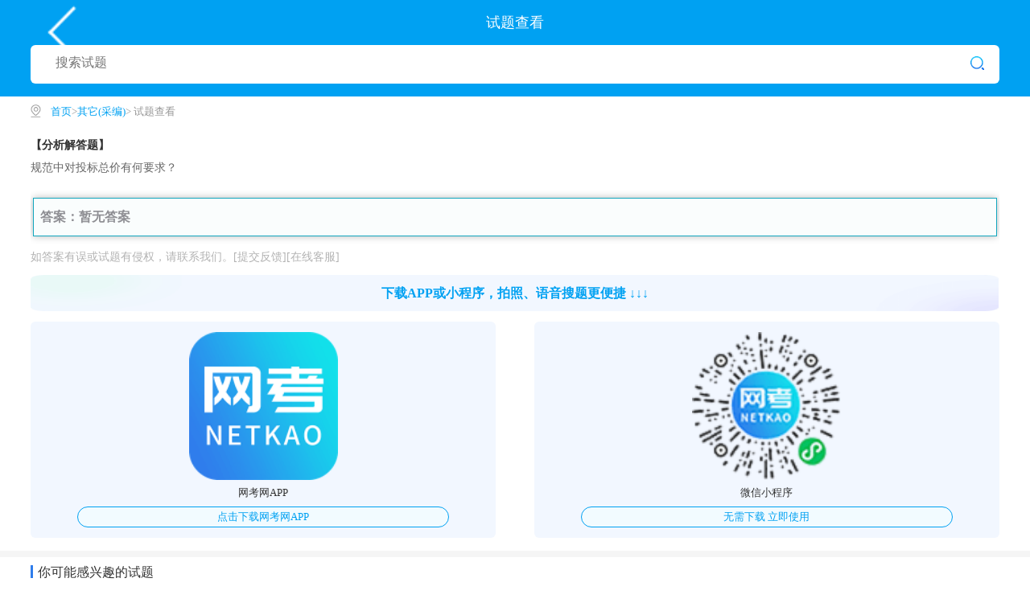

--- FILE ---
content_type: text/html
request_url: https://m.netkao.com/shiti/825375/58537554wi6h1mbe.html
body_size: 4578
content:
<!DOCTYPE html>
<html>
<head>
    <meta charset="utf-8" />
    <meta name="viewport" content="width=device-width,initial-scale=1,minimum-scale=1,maximum-scale=1,user-scalable=no" />
<script>
document.write('<script src="https://netkaopic.cnitpm.com/js/checkreferrer.js?web=m&v=' + new Date().toLocaleDateString() + '"><\/script>')
		</script> 
    <title>规范中对投标总价有何要求？_网考网(Netkao.com)</title>
    <meta name="keywords" content="试卷,试题解析,考试试题,考试资讯,模拟试题,在线习题练习" />
    <meta name="description" content="【解析】规范中对投标总价有何要求？" />
<link rel="canonical" href="https://www.netkao.com/shiti/825375/58537554wi6h1mbe.html" />
    <link href="https://netkaopic.cnitpm.com/m/css/mui.min.css" rel="stylesheet" />
    <link rel="stylesheet" type="text/css" href="https://netkaopic.cnitpm.com/m/css/mnetkao.css?time=20221108" /> 
</head>
<body style="background-color: #fff">
    <header class="zuotihead">
        <div class="headtop">
            <a href="javascript:history.go(-1)" class="headback"><img src="https://netkaopic.cnitpm.com/m/img/back_icon.png" /> </a>
            <span>试题查看</span>
        </div>
        <p class="searchp" style="margin: 0rem auto 1rem;"><input type="text" placeholder="搜索试题" id="searchinput" /> <span onclick="jump1();"><img src="https://netkaopic.cnitpm.com/m/img/search_icon.png" /></span></p>
    </header>
	<div class="check_title"><img src="https://netkaopic.cnitpm.com/m/img/checkLite_img01.png" ><a href="/">首页</a> > <a href="/qitacb/">其它(采编)</a> > 试题查看</div>
    <div class="width94">
        <div class="stseedec">
            <strong>【分析解答题】</strong><br />
            <h1 class="ask_title">规范中对投标总价有何要求？</h1>
        </div>
        <div class="seeanswbox">
			<input type="hidden" value="354" id="examid" />
            <input type="hidden" value="54wi6h1mbe" id="random" />
            <input type="hidden" value="585375" id="stid" />
			<div class="jiexibox" style="display: block;"><p> 答案：暂无答案 </p></div>  
            <div class="jiexibox">
                <p><img src="https://netkaopic.cnitpm.com/m/img/da_icon.png" />参考答案： </p>
                <p id="tanswer">正在加载...</p>
                <p><img src="https://netkaopic.cnitpm.com/m/img/jx_icon.png" style="top: 1px;" />答案解析</p>
                <p id="tanalytic">正在加载...</p>
            </div>
			<div id="ad1" class="addiv"></div>
            <div class="answsum">
				<p class="title2"><i></i>根据网考网移动考试中心的统计，该试题：</p><p><em>0%</em>的考友选择了A选项</p><p><em>0%</em>的考友选择了B选项</p><p><em>0%</em>的考友选择了C选项</p><p><em>0%</em>的考友选择了D选项</p> 
            </div>
			<div id="ad2" class="addiv"></div> 
        </div>
    </div>

    <div class="huinull"></div>

    <!-- 相关试题 -->
    <div class="width94" style="margin: .5rem auto;">
        <p class="title2"><i></i>你可能感兴趣的试题</p>
        <div class="xgshiti">
			 
        </div>
    </div>
	<div id="ad3"></div>
	<script src="https://netkaopic.cnitpm.com/m/js/jquery2.1.0.min.js" type="text/javascript" charset="utf-8"></script>
	<script src="https://netkaopic.cnitpm.com/m/js/pay.js" type="text/javascript" charset="utf-8"></script>
    <script src="https://netkaopic.cnitpm.com/m/js/Publicmethod.js?v=20230612" type="text/javascript"></script>
    <script src="https://netkaopic.cnitpm.com/m/js/mui.min.js"></script>
    <script type="text/javascript">
        topad();
		adhtml('qitacb');//调用广告
        mui.init();
        mui('.mui-scroll-wrapper').scroll({
            indicators: false, //是否显示滚动条 默认为true
            deceleration: 0.003, //阻尼系数,系数越小滑动越灵敏 默认0.0006
            bounce: true //是否启用回弹 默认true
        });
        //搜索
        function jump1() {
            var search_content = $('#searchinput').val();
            if (search_content == "") {
                mui.toast("请输入要查询的信息!");
            } else { 
                setHistory(search_content);
				$('#searchinput').val("");
                window.location.href = "https://m.netkao.com/search.aspx?keyword=" + escape(search_content) + "&allexam=0";
            }
        }
    </script>

  <span style="display:none;">
		<script language="javascript" src="https://netkaopic.cnitpm.com/m/js/tongji.js"></script>
	</span>

</body> 
</html>


--- FILE ---
content_type: text/css
request_url: https://netkaopic.cnitpm.com/m/css/mnetkao.css?time=20221108
body_size: 44426
content:
@charset "utf-8";
html,body{width: 100%;height: 100%;-webkit-user-select: none;}
body{font-family: 'Helvetica Neue', Helvetica, sans-serif;font-size: 0.8rem;line-height: 1rem;color: #000;-webkit-overflow-scrolling: touch;}
a,button,input,select,textarea{-webkit-tap-highlight-color: rgba(0, 0, 0, 0);}
a,u{text-decoration: none;}
*{-webkit-box-sizing: border-box;-moz-box-sizing: border-box;box-sizing: border-box;-webkit-touch-callout: none;outline: 0;-webkit-tap-highlight-color: transparent;}
html,body,div,span,h1,h2,h3,h4,h5,h6,p,a,em,img,q,s,b,i,u,dl,dt,dd,ol,ul,li,form,label,table,tbody,tfoot,thead,tr,th,td,canvas,footer,header,nav,output,section,summary,time,mark,audio,video,button{margin: 0;padding: 0;border: 0;vertical-align: baseline;font: inherit;font-size: 100%;}
ol,ul{list-style: none;}
textarea,input{padding-top: 0.1rem;height: 1.7rem;vertical-align: middle;font-size: 0.7rem;line-height: 0.8rem;border: 0;}
button,input,select,textarea {margin: 0;font-size: 100%;font-family: inherit;outline-offset: 0;outline-style: none;background-image: none;}
textarea,[type="text"],input[type="password"],input[type="number"],input[type="email"],input[type="tel"] {margin: 0;padding: 0;-webkit-user-select: text;}
/* 常用样式 */
.width94{width: 94%;margin: 0 auto;overflow: hidden;}
.width100{width: 100%;margin: 0 auto;overflow: hidden;position: relative;}
.clearf{clear: both;}
.fll{float: left;}
.flr{float: right;}
.lannull{width: 100%;overflow: hidden;background: #F2F6FF;height: .5rem;}
.huinull{width: 100%;overflow: hidden;background: #F5F5F5;height: .5rem;}
.imgxz180{transform: rotate(180deg);}
.huisebg,.huisebg1{position: fixed;left: 0px;right: 0px;top: 0px;height: 100%;opacity: 0.5;background: rgb(0, 0, 0);z-index: 99;display: none;}
/* 头部样式 （带返回上一页功能） */
.headdemo{width: 100%;text-align: center;height: 3.5rem;line-height: 3.5rem;background: #00A1F2;font-size: 1.1rem;color: #fff;position: relative;overflow: hidden;}
.headtop{width: 94%;margin: 0 auto;color: #FFFFFF;overflow: hidden;text-align: center;font-size: 1.1rem;display: block;height: 3.5rem;line-height: 3.5rem;}
.headdemo a:first-child,.headback{display: inline-block !important;overflow: hidden;text-align: center !important;position: absolute;left: 0;width: 12%;line-height: 3rem;margin: 0 auto !important;}
.headdemo a:first-child img,.headback img{width: 25% !important;position: relative !important;top: 7px !important;margin-left: 0rem !important;}
/* 底部导航按钮 */
.footnull{width: 100%;overflow: hidden;margin: 0 auto;height: 80px;}
.footbtndiv{position: fixed;bottom: 0;overflow: hidden;box-shadow: 0px 2px 7px 2px rgba(0, 0, 0, 0.1);width: 100%;text-align: center;padding-top: .5rem;padding-bottom: .5rem;background: #FFFFFF;}
.footbtndiv div{width: 90%;margin: 0 auto;overflow: hidden;}
.footbtndiv div a{display: inline-block;float: left;width: 17.5%;margin-right: 10%;text-align: center;overflow: hidden;color: #999999;font-size: .85rem;}
.footbtndiv div a p:first-child{height: 29px;}
.footbtndiv div a p img{width: 40%;}
.footbtndiv div a:last-child{margin-right: 0%;}
.footbtndiv div a .active{color: #307DEC;}
/* 标题样式 （带蓝色竖条） */
.title1{width: 94%;margin: 1rem auto 0;overflow: hidden;font-size: 1.1rem;color: #333333;font-weight: bold;}
.title1 i{display: inline-block;width: 3px;height: 18px;background: #2F7DEB;overflow: hidden;position: relative;top: 3px;margin-right: 6px;}
.title2{width: 100%;font-size: 1rem;color: #333333;overflow: hidden;margin: 0 auto .3rem;}
.title2 i{display: inline-block;width: 3px;height: 16px;background: #2F7DEB;overflow: hidden;position: relative;top: 2px;margin-right: 6px;}
/* 首页搜题页面 */
.indexhead{width: 100%;margin: 0 auto;background: url(../img/index_headbg.png) no-repeat;background-position: center top;background-size: cover;overflow: hidden;}
.indexhead h1{width: 94%;margin: 1.5rem auto 0px;color: #FFFFFF;overflow: hidden;text-align: center;font-size: 1.8rem;font-weight: 600;}
.searchp{width: 94%;margin: 1.5rem auto 1.8rem;background: #fff;overflow: hidden;border-radius: 6px;height: 3rem;line-height: 3rem;}
.searchp span{display: inline-block;float: right;margin-right: 1rem;overflow: hidden;text-align: center;height: 100%;}
.searchp span img{width: 76%;position: relative;top: 2px;}
.searchp input{display: inline-block;height: 100%;margin-left: 1rem;border: none;outline: none;position: relative;top: -2px;width: 80%;}
.indextype{margin: 1.5rem auto 0px !important;}
.indextype h2{font-size: 1.2rem;color: #333333;font-weight: bold;}
.searched,.hottest{width: 97%;overflow: hidden;}
.searched a {display: inline-block;margin-left: 3%;overflow: hidden;color: #666666;background: #F2F2F2;padding: .35rem 1rem .37rem 1rem;border-radius: 1rem;margin-top: .8rem;max-width: 97%;text-overflow: ellipsis;white-space: nowrap;}
.hottest a{display: inline-block;margin-left: 3%;overflow: hidden;color: #666666;border: 1px solid #FFB57F;padding: .26rem .94rem .3rem .94rem;border-radius: 1rem;margin-top: .8rem;}
/* 做题页面 */
.zuotihead .right_icon{display: inline-block;width: 2rem;height: 2rem;overflow: hidden;position: absolute;right: .8rem;background: url(../img/kefu_user.png)no-repeat;background-size: 66px;background-position: -36px 4px;}
.zuotihead .right_icon.right{right: 3.4rem;background-position: 7px 4px !important;}
.ztdecbox{width: 94%;margin: 0 auto -55px;background: #FFF;overflow: hidden;border-radius: 6px;position: relative;top: -75px;z-index:999;}
.ztdecbox .tlzqldk{width: 90%;margin: 20px auto;overflow: hidden;border-bottom: 1px solid #F5F5F5;padding-bottom: 14px;}
.ztdecbox .tlzqldk div{float: left;width: 33.33%;overflow: hidden;text-align: center;color: #999999;font-size: 0.7rem;line-height: 20px;}
.ztdecbox .tlzqldk div p i{color: #4D4D4D;font-size: 1.2rem;font-weight: bold;}
.ztdecbox .lxtype{width: 90%;margin: 0 auto;overflow: hidden;}
.ztdecbox .lxtype a{display: inline-block;float: left;overflow: hidden;text-align: center;width: 25%;line-height: 38px;}
.ztdecbox .lxtype a span:first-child{height: 40px;}
.ztdecbox .lxtype a span:first-child img{width: 40px; height: 100%;}
.ztdecbox .lxtype a:nth-child(2) span:first-child img,.ztdecbox .lxtype a:nth-child(3) span:first-child img{width: 35px;}
.ztdecbox .lxtype a span{display: block;overflow: hidden;text-align: center;color: #333333;font-size: .85rem;}
.ztselectkm{width: 94%;margin: 0 auto;overflow: hidden;}
.ztselectkm p{width: 100%;overflow: hidden;font-size: 1rem;color: #333;font-weight: bold;}
.ztselectkm .zttypeul{width: 100%;overflow: hidden; margin: 12px auto 0;display:none}
.ztselectkm .kemu .zttypeul:nth-child(1){border-bottom: .1rem solid #CCCCCC;display:block !important;} 
.ztselectkm .zttypeul li{float: left;overflow: hidden;width: 29.5%;margin-right: 5%;text-align: center;height: 35px;line-height: 35px;font-size: .85rem;border-radius: 6px;border: 1px solid #D9D9D9;text-overflow: ellipsis;white-space: nowrap;margin-bottom: 15px;padding-left: 4px;padding-right: 4px;background: #FFF;}
.ztselectkm .zttypeul li:nth-child(3n){margin-right: 0;}
.ztselectkm .zttypeul .lisel{color: #FFF;background: #F0AD4E !important;border: 1px solid #F0AD4E !important;}
.ztselectkm .tmdeclist{width: 100%;background: #FFF;border-radius: 6px;overflow: hidden;}
.ztselectkm .tmdeclist .zjlx{width: 94%;margin: 0 auto;display:none}
.ztselectkm .tmdeclist .zjlx:nth-child(1) {display:block;}
.zuotihead{width: 100%;margin: 0 auto;background: #00A1F2;overflow: hidden;}
.zuotihead a{margin: 1rem auto 0px;color: #FFFFFF;overflow: hidden;text-align: center;font-size: 1.2rem;display: block;}
.zuotihead a img{width: 3%;position: relative;top: -3px;margin-left: .3rem;}
.zuotihead .searchp{margin: 1rem auto 1rem;}
.zttypediv{width: 90%;margin: 1rem auto;overflow: hidden;}
.zttypediv a{width: 28%;display: inline-block;float: left;text-align: center;overflow: hidden;color: #333333;font-size: .9rem;margin-right: 8%;line-height: 20px;}
.zttypediv a:last-child{margin-right: 0%;}
.zttypediv a img{width: 60%;}
.zttypediv a span{display: block;text-align: center;}
.ztadbox{width: 94%;margin: 0 auto;text-align: center;display: block;overflow: hidden;border-radius: 4px;}
.ztadbox img{width: 100%;}
/* 考试试题 */
.ksstdiv{width: 94%;margin: 0.5rem auto;background: #FFFFFF;border-radius: 5px;font-size: .85rem;}
.ksstlist a{display: block;width: 96%;margin: 0 auto;border-bottom: 1px solid #F2F2F2;color: #4D4D4D;height: 45px;line-height: 45px;overflow: hidden;text-overflow: ellipsis;white-space: nowrap;font-size: .9rem;}
.morea{width: 100%;padding: 1rem 0rem;text-align: center;overflow: hidden;}
.morea a{display: block;margin: 0 auto;text-align: center;border: 1px solid #00A1F2;color: #00A1F2;height: 34px;line-height: 34px;font-size: .9rem;border-radius: 5px;overflow: hidden;width: 30%;}
/* 发现页面 */
.find_head{width: 100%;text-align: center;height: 3.5rem;line-height: 3.5rem;background: #00A1F2;font-size: 1.2rem;color: #fff;overflow: hidden;position: sticky;top: 0;}
.find-box{width: 94%;overflow: hidden;margin: 0 auto;}
.find-box a{width: 100%;text-align: center;display: block;margin-top: .8rem;overflow: hidden;}
.find-box a img{width: 100%;}
/* 我的页面 */
.myhead{width: 100%;margin: 0 auto;background: url(../img/myheadbg.png) no-repeat;background-position: center top;background-size: cover;overflow: hidden;text-align: center;color: #FFFFFF;}
.myhead .usertx{width: 100%;overflow: hidden;margin: 2rem auto .6rem;text-align: center;}
/* .myhead .usertx span{width: 75px;height: 75px;display: inline-block;overflow: hidden;border-radius: 50%;} */
.myhead .usertx span img {width: 100%;}
.myhead h3{font-size: 1.2rem;width: 100%;margin: 0 auto;overflow: hidden;}
.myhead p{font-size: .85rem;width: 100%;overflow: hidden;margin: .4rem auto 1.5rem;}
.mytypebox{width: 94%;margin: 1.2rem auto;overflow: hidden;}
.mytypebox a{display: inline-block;float: left;text-align: center;width: 16%;margin-right: 5%;overflow: hidden;}
.mytypebox a:last-child{margin-right: 0%;}
.mytypebox a img{width: 80%;}
.mytypebox a span{display: block;color: #00A1F2;font-size: .85rem;}
.mylist{width: 100%;margin: 0 auto;overflow: hidden;}
.mylist p{width: 94%;margin: 0.6rem auto .2rem;font-size: 1rem;overflow: hidden;color: #666666;}
.mylist div a{width: 94%;display: block;overflow: hidden;border-bottom: 1px solid #F2F6FF;margin: 0 auto;color: #666666;font-size: .9rem;height: 50px;line-height: 50px;}
.mylist div a img{position: relative;top: 7px;}
.mylist div a img:first-child{margin-right: 0.8rem;overflow: hidden;}
.mylist div a img:last-child{float: right;width: 2.5%;top: 16px;}
.mylist div a span{float: right;overflow: hidden;display: inline-block;position: relative;font-size: 12px;}
.mylist div a span em{color: #00A1F2;font-size: 20px;font-weight: bold;}
/* 试题分类页面 */
.sttypebox{width: 94%;margin: .8rem auto;overflow: hidden;}
.sttypebox .sttypeul{width: 100%;margin: 0 auto;overflow: hidden;}
.sttypebox .sttypeul li .typetitle{width: 100%;overflow: hidden;color: #333333;font-size: 1.1rem;margin: 0 auto .8rem;}
.sttypebox .sttypeul li .typetitle i{display: inline-block;width: 8%;}
.sttypebox .sttypeul li .typetitle .type_icon{width: 68%;margin-right: .8rem;position: relative;top: 1px;}
.sttypebox .sttypeul li .typetitle span{display: inline-block;float: right;font-size: .9rem;color: #999999;height: 100%;line-height: 25px;}
.sttypebox .sttypeul li .typetitle span img{width: 15%;margin-left: .2rem;position: relative;top: 2px;}
.sttypebox .sttypeul li .stfla{width: 100%;margin: 0 auto;overflow: hidden;}
.sttypebox .sttypeul li .stfla a{display: none;background: #FFFFFF;float: left;color: #666666;border-radius: 4px;height: 40px;line-height: 40px;width: 30%;margin-right: 5%;text-align: center;overflow: hidden;margin-bottom: 1rem;}
.sttypebox .sttypeul li .stfla a:nth-child(3n){margin-right: 0%;}
.sttypebox .sttypeul li .stfla a:nth-child(-n+6){display: inline-block !important;}
/* 试题查看页面 */
.stseedec{width: 100%;margin: .5rem auto;overflow: hidden;font-size: .9rem;line-height: 28px;color: #666666;}
.stseedec strong{color: #333333;}
.seeanswbox{width: 100%;margin: .5rem auto 1rem;overflow: hidden;}
.seeanwbtn{display: block;margin: 0 auto;width: 99%;text-align: center;background: #00A1F2;color: #fff;font-size: 1rem;height: 40px;line-height: 40px;border-radius: 40px;}
.seeanwbtn img{width: 4%;margin-left: .2rem;position: relative;top: 1px;}
.jiexibox{background: #FAFDFD;border: 1px solid #11A6BD;box-shadow: 0px 0px 9px 0px rgba(0, 0, 0, 0.27);width: 99.5%;margin: 1rem auto 1rem;overflow: hidden;padding: 0.5rem;font-size: .9rem;line-height: 30px;display: none;}
.jiexibox p:nth-child(odd){width: 100%;margin: 0 auto;font-weight: bold;font-size: 1rem;overflow: hidden;}
.aibcstblock{display:flex;}
    .aibcstblock input {
        width: 75%;
        font-weight: 500;
    }
    .aibcstbtn {
        width: 25%;
        text-align: center;
        background: #00A1F2;
        color: #fff;
        height: 40px;
        line-height: 40px;
    }
.jiexibox p:nth-child(odd) img{width: 4%;position: relative;top: 2px;margin-right: .3rem;}
.jiexibox p:nth-child(3){margin: .5rem auto 0;}
.answsum{width: 100%;margin: 1rem auto 0;overflow: hidden;font-size: .9rem;line-height: 28px;color: #666666;display:none;}
.answsum p em{color: #00A1F2;font-weight: 500;}
.xgshiti{width: 100%;margin: 0 auto;overflow: hidden;}
.xgshiti a{width: 100%;margin: 0 auto;color: #666666;border-bottom: 1px solid #E6E6E6;overflow: hidden;font-size: .9rem;line-height: 24px;padding: .5rem 0;text-overflow: ellipsis;display: -webkit-box;-webkit-box-orient: vertical;-webkit-line-clamp: 2;height: 62px;}
/* 试题详情页面 */
.sttypedecul,.sqdecbox{width: 94%;margin: .6rem auto;background: #fff;border-radius: 5px;overflow: hidden;}
.sqdecbox{padding: .5rem;font-size: .92rem;line-height: 24px;}
.sttypedecul li{width: 94%;margin: 0 auto;overflow: hidden;padding: .7rem 0;font-size: .95rem;border-bottom: 1px solid #F2F2F2;}
.stbtnbox{width: 94%;margin: 1.2rem auto;overflow: hidden;text-align: center;}
.stbtnbox a{display: inline-block;color: #FFFFFF;width: 30%;float: left;margin-right: 5%;overflow: hidden;border-radius: 5px;background: #00A1F2;height: 44px;line-height: 44px;font-size: .95rem;}
.stbtnbox a img{width: 16%;position: relative;top: 3px;margin-right: 0.3rem;}
.stbtnbox a:nth-child(2){background: #F94C4C;}
.stbtnbox a:last-child{margin-right: 0%;background: #32B16C;}
/* 在线支付页面 */
.zxpayhead{width: 100%;background: url(../img/zxpayheadbg.png)no-repeat;background-position: center top;background-size: cover;overflow: hidden;margin: 0 auto;color: #FFFFFF;padding-bottom: 1.5rem;}
.zxpayhead .zxpaytext{width: 100%;text-align: center;font-size: 1.2rem;overflow: hidden;margin: 0 auto;height: 3.5rem;line-height: 3.5rem;position: relative;}
.zxpayhead .zxpaytext a{display: inline-block;overflow: hidden;text-align: center;position: absolute;left: 0;width: 12%;line-height: 3.5rem;margin: 0 auto;}
.zxpayhead .zxpaytext a img{width: 28%;position: relative;top: 5px;margin-left: 0rem;}
.zxpayhead .zxpayhleft{float: left;overflow: hidden;width: 69%;margin-left: 3%;}
.zxpayhead .zxpayhleft p{width: 100%;overflow: hidden;margin: .5rem auto 1rem;font-size: 1.2rem;}
.zxpayhead .zxpayhleft p:first-child img{width: 88%;}
.zxpayhead .zxpayhleft p:last-child{padding-left: .5rem;}
.zxpayhead .zxpayhleft p:last-child em{color: #FAEB00;font-weight: bold;font-size: 1.3rem;}
.zxpayhead .zxpayhright{float: right;overflow: hidden;width: 25%;margin-right: 3%;}
.zxpayhead .zxpayhright p{font-size: .8rem;overflow: hidden;margin: 0 auto;width: 100%;text-align: center;line-height: 18px;}
.zxpaybox{width: 94%;margin: 0 auto;overflow: hidden;}
.zxpaybox .zxpaystb li{width: 100%;border: 1px solid #D9D9D9;border-radius: 6px;overflow: hidden;margin: 1rem auto;padding-top: .5rem;padding-bottom: .5rem;line-height: 24px;}
.zxpaybox .zxpaystb .lihov{border: 1px solid #FF6A00 !important;background: #FFF0E5 !important;}
.zxpaybox .zxpaystb li div:first-child{float: left;width: 57%;overflow: hidden;margin-left: 3%;font-size: 1rem;color: #333333;}
.zxpaybox .zxpaystb li div:last-child{width: 33%;margin-right: 3%;float: right;overflow: hidden;text-align: right;font-size: 1rem;color: #000000;}
.zxpaybox .zxpaystb li div:last-child p:first-child{color: #FF0000;font-weight: bold;}
.zxpaybox .zxpaystb li div:last-child p:last-child{text-decoration: line-through;}
.zxpaybox .zxpaystb li div p:last-child{color: #666666;font-size: .8rem;}
.zxpaybox .zxpayzztip{width: 100%;margin: 1rem auto;color: #ff0000;font-size: .8rem;overflow: hidden;margin-top: -0.5rem;margin-bottom: 0.5rem;line-height: 19px;}
.zxpaybox .paytypeul{width: 100%;margin: 1rem auto .5rem;overflow: hidden;}
.zxpaybox .paytypeul li{width: 47%;float: left;text-align: center;margin-right: 6%;overflow: hidden;border-radius: 4px;border: 1px solid #D9D9D9;height: 50px;line-height: 50px;}
.zxpaybox .paytypeul .seleli{border: 1px solid #FF6A00 !important;background: #FFF0E5 !important;}
.zxpaybox .paytypeul li:last-child{margin-right: 0%;}
.zxpaybox .paytypeul li:first-child img{width: 14%;margin-right: 5%;position: relative;top: 4px;}
.zxpaybox .paytypeul li:last-child img{width: 12%;margin-right: 5%;position: relative;top: 5px;}
.zxpaybox .payingbtn{width: 100%;background: #FF6A00;height: 44px;line-height: 44px;color: #fff;border-radius: 40px;margin: 1rem auto;overflow: hidden;}
.zxpaybox .djlxkf{width: 100%;height: 44px;line-height: 44px;border-radius: 40px;margin: 0 auto;overflow: hidden;border: 1px solid #FF6A00;color: #FF6A00;display: block;text-align: center;}
.yjpay{width: 100%;text-align: center;overflow: hidden;margin: 0.5rem auto;color: #666666;font-size: .9rem;}
.yjpay a{color: #FF6A00;display: inline-block;margin-left: .5rem;}
.paytkbox{width: 80%;background: #FFFFFF;position: fixed;top: 190px;margin-left: 10%;overflow: hidden;z-index: 100;text-align: left;border-radius: 4px;display: none;}
.paytkbox .paydecboz{width: 80%;margin: 0 auto;text-align: center;overflow: hidden;}
.paytkbox .paydecboz p:first-child{width: 100%;margin: 1rem auto;text-align: left;overflow: hidden;line-height: 24px;}
.paybtnbox{width: 100%;margin: 0 auto;text-align: center;overflow: hidden;}
.paybtnbox input{width: 50%;float: left;display: inline-block;background: #FFFFFF;color: #333333;font-size: .95rem;border-top: 1px solid #F2F2F2;height: 40px;}
.paybtnbox input:last-child{border-left: 1px solid #F2F2F2;color: #188EEE;}
.paysuccbox{width: 34%;background: #666;position: fixed;top: 250px;margin-left: 33%;overflow: hidden;z-index: 1001;text-align: center;border-radius: 4px;color: #fff;display: none;}
.paysuccbox p{width: 90%;font-size: .8rem;line-height: 22px;overflow: hidden;margin: 1rem auto;}
.paysuccbox a{width: 100%;display: inline-block;background: #FFFFFF;color: #333333;font-size: .85rem;border-top: 1px solid #F2F2F2;height: 36px;line-height: 36px;color: #188EEE;}
/* 支付成功页面 */
.paysucc{width: 100%;background: #00A1F2;text-align: center;overflow: hidden;color: #fff;margin: 0 auto;}
.paysucc>div{width: 80%;margin: 2rem auto;overflow: hidden;text-align: center;}
.paysucc>div span:first-child{width: 45%;float: left;display: inline-block;overflow: hidden;text-align: right;}
.paysucc>div span:last-child{display: inline-block;width: 50%;float: right;text-align: left;overflow: hidden;line-height: 30px;}
.paysucc>div span:last-child em{display: block;overflow: hidden;width: 100%;}
.paysucc>div span:last-child em:first-child{font-size: 1.5rem;margin-top: .4rem;}
.payzhpass{width: 100%;margin: 0 auto .5rem;background: #fff;overflow: hidden;padding: .5rem 0;}
.payzhpass li{width: 92%;margin: 0 auto;overflow: hidden;height: 35px;line-height: 35px;}
.payzhpass li span:first-child{width: 22%;float: left;display: inline-block;overflow: hidden;color: #999;font-size: .95rem;}
.payzhpass li span:last-child{width: 78%;float: left;overflow: hidden;text-overflow: ellipsis;white-space: nowrap;font-size: .95rem;color: #333333;}
.backindex{display: block;width: 90%;margin: 1rem auto .5rem;background: #00A1F2;color: #fff;text-align: center;overflow: hidden;height: 40px;line-height: 40px;border-radius: 40px;}
.paylxkf{width: 80%;margin: 0 auto;text-align: center;display: block;color: #999999;font-size: .9rem;overflow: hidden;}
/* 试题列表页面 */
.shitilist a{display: block;overflow: hidden;width: 96%;margin: 0 auto;border-bottom: 1px solid #F2F2F2;font-size: .9rem;padding: .5rem 0;}
.shitilist a .stdivleft{width: 75%;float: left;overflow: hidden;line-height: 26px;}
.shitilist a .stdivright{width: 20%;float: right;overflow: hidden;text-align: center;height: 30px;line-height: 30px;background: #188eee;color: #fff;border-radius: 4px;position: relative;top: 11px;}
.shitilist a .stdivleft p{width: 100%;margin: 0 auto;overflow: hidden;color: #333333;text-overflow: ellipsis;white-space: nowrap;}
.shitilist a .stdivleft p:last-child{display: block;overflow: hidden;font-size: .8rem;color: #999999;width: 100%;}
/* 登录弹框 */
.logintkbg {width: 100%;height: 100%;position: fixed;top: 0;left: 0;background: #000;opacity: 0.5;overflow: hidden;z-index: 9;}
.logintkbox {width: 90%;position: fixed;left: 5%;top: 200px;background: #FFF;border-radius: 6px;padding: 4px 0 12px;z-index: 10;}
.logintkbox .loginlogo{width: 94%;text-align: center;margin: 10px auto;overflow: hidden;color: #00A1F2;font-size: 1.2rem;position: relative;}
.loginlogo>p:first-child{color: #00A1F2;font-weight: bold;font-size: 1.3rem;}
.logintkbox .loginlogo .closelogin{position: absolute;right: 0;font-size: 2.4rem;color: #999999;top: -20px;}
.logintkbox .logindec{width: 90%;margin: 1.2rem auto 0;overflow: hidden;}
.logintkbox .logindec .logintype{width: 94%;margin: 8px auto 17px;text-align: center;overflow: hidden;}
.logintkbox .logindec .logintype li{width: 50%;float: left;text-align: center;overflow: hidden;border-bottom: 1px solid #D9D9D9;padding-bottom: 10px;}
.logintkbox .logindec .logintype .lisele{color: #00A1F2;border-bottom: 2px solid #00A1F2 !important;}
.logintkbox .logindec .logininput{width: 100%;margin: 0 auto;overflow: hidden;}
.logintkbox .logindec .logininput ul li{width: 100%;margin: 0 auto;overflow: hidden;}
.logintkbox .logindec .logininput ul li div{width: 94%;margin: 0 auto 15px;height: 2.5rem;line-height: 2.5rem;border-radius: 6px;overflow: hidden;background: #F9FAFE;border: 1px solid #C0C8CD;}
.logintkbox .logindec .logininput ul li div>span:first-child{display: inline-block;width: 10%;float: left;overflow: hidden;}
.logintkbox .logindec .logininput ul li div p>span:first-child{display: inline-block;width: 15.5%;float: left;overflow: hidden;}
.logintkbox .logindec .logininput ul li div>span:first-child img{width: 49%;position: relative;top: 3px;margin-left: 9px;margin-right: 10px;}
.logintkbox .logindec .logininput ul li:last-child div:first-child img{width: 44%;}
.logintkbox .logindec .logininput ul li:last-child div:nth-child(3) p span img{width: 49%;position: relative;top: -1px;margin-left: 9px;margin-right: 10px;}
.logintkbox .logindec .logininput ul li:last-child div:nth-child(2) span:nth-child(1) img { top: 1px;}
.logintkbox .logindec .logininput ul li div input{width: 80%;height: 100%;border: none;overflow: hidden;display: inline-block;background: #F9FAFE;font-size: .85rem;position: relative;top: -3px;padding:0;margin:0;}
.logintkbox .logindec .logininput ul li:nth-child(2) div:nth-child(2) input{width: 50%;}
.logintkbox .logindec .logininput ul li:nth-child(2) div:nth-child(3){background: #FFF;border: none;}
.logintkbox .logindec .logininput ul li:nth-child(2) div:nth-child(3) p{width: 65%;float: left;overflow: hidden;background: #F9FAFE;border: 1px solid #C0C8CD;height: 36px;line-height: 36px;margin-block-start: 0em;margin-block-end: 0em;border-radius: 6px;}
.logintkbox .logindec .logininput ul li:nth-child(2) div:nth-child(3) .hqyzm{width: 30% !important;float: right;border: 1px solid #00A1F2;color: #00A1F2;overflow: hidden;border-radius: 6px;height: 36px;line-height: 36px;padding: 0;position: relative;top: 0px;}
.logintkbox .logindec .logininput ul li div .yzmtp{display: inline-block;float: right;overflow: hidden;width: 34%;margin-right: 1%;height: 36px;text-align: center;position: relative;top: 1px;}
.logintkbox .logindec .logininput ul li .denglubtn{width: 94%;margin: 0 auto .8rem;box-shadow: 0px 2px 7px 0px rgba(68, 129, 254, 0.47);background: #00A1F2;border-radius: 2.8rem;height: 2.8rem;overflow: hidden;color: #FFF;text-align: center;display: block;font-size: 1.1rem;}
.logintkbox .logindec .logininput .regpassword{width: 94%;overflow: hidden;margin: 15px auto;font-size: .85rem;}
.logintkbox .logindec .logininput .regpassword a{float: right;display: inline-block;overflow: hidden;color: #00A1F2;}
.logintkbox .logindec .logininput .regpassword a:first-child{float: left;}
.appdowna{width: 100%;margin: 0 auto -4px;display: block;overflow: hidden;}
.appdowna img{width: 100%;}
/* 搜题次数 */
.stcshead{width: 100%;background: url(../img/stcsbg.png)no-repeat center top;overflow: hidden;margin: 0 auto;text-align: center;color: #FFF;position: relative;background-size: cover;}
.stcshead .headp{width: 100%;height: 3.5rem;line-height: 3.5rem;overflow: hidden;position: relative;font-size: 1.1rem;}
.stcshead .stcsdec{width: 100%;text-align: center;overflow: hidden;font-size: 1rem;margin: 20px auto;}
.stcshead .stcsdec p{width: 100%;margin: 0 auto;overflow: hidden;}
.stcshead .stcsdec p:first-child{font-size: 1.8rem;font-weight: bold;margin-bottom: 6px;}
.stcshead .gmcsbuy{width: 90px;height: 30px;line-height: 30px;overflow: hidden;display: inline-block;font-size: .9rem;border-radius: 38px;text-align: center;background: #6DC2FF;color: #FFF;position: absolute;right: -12px;top: 70px;}
.stcsuserdec{width: 94%;margin: 10px auto;overflow: hidden;}
.stcsuserdec>p{width: 100%;font-size: 1rem;overflow: hidden;}
.stcsuserdec>p em{width: 2px;height: 16px;background: #307DEC;display: inline-block;margin-right: 4px;position: relative;top: 2px;}
.stcsuserdec ul{width: 100%;margin: 6px auto;overflow: hidden;font-size: .95rem;}
.stcsuserdec ul li{width: 100%;overflow: hidden;margin: 0 auto;border-bottom: 1px solid #F2F6FF;margin-bottom: 6px;padding-bottom: 6px;}
.stcsuserdec ul li div:first-child{width: 70%;float: left;overflow: hidden;line-height: 26px;}
.stcsuserdec ul li div:first-child p:last-child{color: #999999;font-size: .8rem;}
.stcsuserdec ul li div:last-child{width: 25%;float: right;overflow: hidden;font-size: 1.2rem;line-height: 50px;text-align: right;}
/* 找回密码 */
.findmima{width: 100%;margin:3rem auto;overflow: hidden;}
.findmima ul{width: 94%;margin: 0 auto;border: 1px solid #999999;border-radius: 4px;overflow: hidden;}
.findmima ul li{width: 100%;margin: 8px auto;border-bottom: 1px solid #D9D9D9;height: 40px;line-height: 40px;}
.findmima ul li:last-child{border-bottom: none;margin: 8px auto 0;}
.findmima ul li>img:first-child{width: 6%;margin-left: 8px;margin-right: 6px;position: relative;}
.findmima ul li:first-child img:first-child{width: 5%;}
.findmima ul li input{height: 97%;line-height: 40px;position: relative;top: -8px;border: none;font-size: 0.7rem;}
.findmima ul li:first-child input,.findmima ul li:last-child input{width: 80%;}
.findmima ul li:nth-child(2) input,.findmima ul li:nth-child(3) input:nth-child(2){width: 50%;overflow: hidden;top: -6px;}
.findmima ul li:nth-child(3) input:last-child{width: 25%;float: right;margin-right: 5%;height: 30px;line-height: 26px;text-align: center;overflow: hidden;border-radius: 4px;color: #FFF;background: #188EEE;position: relative;top: 5px;font-size: .75rem;padding:0;}
.findmima ul li:nth-child(2) span{display: inline-block;float: right;width: 20%;margin-right: 5%;overflow: hidden;height: 30px;}
.findmima ul li:nth-child(2) span img{width: 100%;}
.findmima .denglubtn{width: 94%;margin: 20px auto;background: #00A1F2;border-radius: 40px;height: 40px;overflow: hidden;color: #FFF;text-align: center;display: block;}
.cut-page{width: 100%;margin: 1rem auto;padding: .5rem;font-size: .8rem;text-align: center;border-radius: 0.37rem;color: #808080;}
.cut-page a {display: inline-block;padding: .2rem .6rem;background-color: #00A0F1;color: #FFF !important;font-size: .8rem;margin: 0 .5rem;border-radius: 0.25rem;}
.cut-page i,.cut-page em{color: #1890FF;margin: 0 4px;display: inline-block;}
/* 搜题记录 */
.searchul{width: 100%;margin: 0 auto;overflow: hidden;}
.searchul li{width: 94%;margin: 10px auto;overflow: hidden;padding-bottom: 6px;border-bottom: 1px solid #E6E6E6;}
.searchul li p{width: 100%;margin: 0 auto;overflow: hidden;font-size: .85rem;color: #333333;line-height: 20px;}
.searchul li p:last-child{font-size: .7rem;color: #808080;margin-top: 2px;}
.pay_tip{width: 100%;position: fixed;top: 0;left: 0;right: 0;bottom: 0;display: none;z-index: 999;}
.pay_tip .close{position: fixed;width: 100%;height: 100%;background: #000;opacity: 0.6;top: 0;right: 0;bottom: 0;left: 0;z-index: 991;}
.pay_tip .ptipdec{position: fixed;width: 90%;transform: translate(-50%,-50%);top: 11%;left: 50%;z-index: 999;}
.pay_tip .ptipdec p:first-child{text-align: right;margin-bottom: 10px;}
.pay_tip .ptipdec p{width: 100%;overflow: hidden;font-size: .9rem;color: #fff;}
/* 帮助中心 */
.helpbox{width: 94%;margin: 15px auto;overflow: hidden;}
.helpbox .helpdec{width: 100%;margin: 0 auto;overflow: hidden;}
.helpbox .helpdec .helpwenti{width: 100%;margin-bottom: 25px;overflow: hidden;}
.helpbox .helpdec .helpwenti>span{display: inline-block;width: 30px;height: 30px;text-align: center;overflow: hidden;float: left;margin-right: 5px;border-radius: 50px;}
.helpbox .helpdec .helpwen span{float: right !important;margin-left: 5px;margin-right: 0 !important;}
.helpbox .helpdec .helpwenti>span img{width: 100%;}
.helpbox .helpdec .helpwenti>div{float: left;width: 88%;overflow: hidden;}
.helpbox .helpdec .helpwen>div{float: right !important;}
.helpbox .helpdec .helpwenti>div .wendec{width: 96%;margin: 0 auto;float: left;overflow: hidden;padding: 10px;background: #F5F5F5;border-radius: 6px;}
.helpbox .helpdec .helpwen .wendec{float: right !important;background: #1F8CF5 !important;color: #FFF;}
.helpbox .helpdec .helpwenti .wendec h3 {width: 100%;border-bottom: 1px solid #D9D9D9;color: #1F8CF5;font-size: 16px;overflow: hidden;padding-bottom: 8px;margin-bottom: 8px;}
.helpbox .helpdec .helpwenti .wendec .wentext a{display: block;font-size: 14px;color: #1F8CF5;line-height: 24px;}
.helpbox .helpdec .helpwenti .wendec .wentext img{width: 100%;}
.helpbox .helpdec .helpwenti .wendec p{font-size: 14px;width: 100%;overflow: hidden;line-height: 24px;}
.helpbox .helpdec .helpwenti .wendec .wentext p a{display: inline-block;}
.helpbox .helpdec .helpwenti>div em{width: 0;height: 0;border-top: 3px solid transparent;border-right: 6px solid #F5F5F5;border-bottom: 3px solid transparent;display: inline-block;float: left;position: relative;top: 13px;}
.helpbox .helpdec .helpwen>div em{float: right !important;border-left: 6px solid #1F8CF5;border-right: none !important;}
.helpbtn{background: #FFFFFF;box-shadow: 0px 0px 18px 2px rgba(0, 161, 242, 0.1);font-size: 16px;font-weight: bold;text-align: center;overflow: hidden;width: 100%;position: fixed;bottom: 0;height: 60px;line-height: 60px;}
.helpbtn a, .submit_refund p:last-child input{display: inline-block;margin-left: 10px;background: #00A1F2;border-radius: 4px;color: #FFF;font-size: 14px;height: 30px;line-height: 30px;width: 45px;padding-top: 0;}
.helpbtn input,.submit_refund input, .submit_refund textarea{display: inline-block;height: 30px;line-height: 30px;width: 296px;border: 1px solid #d0cece;border-radius: 4px 4px 4px 4px;outline: none;padding-left: 4px;}
.submit_refund input, .submit_refund textarea{width:190px;}
.submit_refund textarea{height:100px;}
.submit_refund p:first-child{margin: 10px 0;}
.submit_refund p:last-child input{margin: 10px 42px; }
@media screen and (max-width:320px){
	.helpbtn{font-size: 14px;}
	.helpbtn a{padding-left: 3px;padding-right: 3px;}
	.paytip_tk .tktit{margin: 2.2rem auto 0;}
	.paytip_tk .zhmm{margin: 1rem auto 0 !important;}
}
.answer_hidden{display:none;}
.spread_show{margin: 8px 0 0;padding-top: 8px;border-top:1px dashed #ebebeb;text-align:center;cursor:pointer;}
.spread_show span{padding-right:5px;color:#1F8CF5;}
.spread_show .cl_sign{display:inline-block;width: 16px;height: 9px;background:url(../img/arrow.png) no-repeat;}
.spread_up{display:none;margin: 8px 0 0;padding-top: 8px;border-top:1px dashed #ebebeb;text-align:center;cursor:pointer;}
.spread_up span{padding-right:5px;color:#1F8CF5;}
.spread_up .co_sign{display:inline-block;width: 16px;height: 9px;background:url(../img/arrow.png) no-repeat;transform: rotate(180deg);position: relative;top: -1px;}
/* 20210428  zuoti1 */
.stlist a{width: 96%;display: block;overflow: hidden;padding: 0.5rem 0;margin: 0 auto;color: #808080;font-size: .85rem;line-height: 24px;border-bottom: 1px solid #f2f2f2;}
.stlist a h1{width: 100%;font-size: 1rem;color: #333333;overflow: hidden;text-overflow: ellipsis;white-space: nowrap;font-weight: bold;margin-bottom: 4px;}
.stlist a p{width: 100%;overflow: hidden;display: -webkit-box;-webkit-box-orient: vertical;-webkit-line-clamp: 2;}
/* 支付成功提示 */
.paytipbg{max-width: 750px;margin: 0 auto;background: url(../img/paycg_bg.png)no-repeat top center #FFFFFF;background-size: 100%;}
.paytip_tk{width: 90%;margin: 0 auto;overflow: hidden;}
.paytip_tk .tktit{width: 100%;margin: 3.2rem auto 0;color: #fff;font-size: .9rem;text-align: center;}
.paytip_tk .tktit>span{width: 5.2rem;display: inline-block;overflow: hidden;height: 3.75rem;margin-right: .5rem;}
.paytip_tk .tktit>div{display: inline-block;overflow: hidden;max-width: 60%;position: relative;top: -.6rem;text-align: left;}
.paytip_tk .tktit>div p:first-child{font-size: 1.3rem;font-weight: bold;margin: 0 auto .2rem;}
.paytip_tk .tktit>div p{width: 100%;overflow: hidden;text-overflow: ellipsis;white-space: nowrap;}
.paytip_tk .zhmm{width: 90%;margin: 3rem auto 0;overflow: hidden;text-align: center;line-height: 2.4rem;}
.paytip_tk .zhmm p{width: 100%;color: #000;overflow: hidden;margin: 0 auto 1rem;}
.paytip_tk .zhmm p span{display: inline-block;width: 11rem;height: 2.44rem;background: #E5F3FF;border: 1px solid #7FC1FF;border-radius: 19px;line-height: 2.4rem;color: #FF0000;font-weight: bold;padding-left: 1rem;text-align: left;}
.paytip_tk .zytip{width: 90%;margin: 2.5rem auto 1.5rem;text-align: left;color: #FF6A00;font-size: .8rem;line-height: 20px;}
.tkbtn input{width: 90%;margin: 0 auto 1rem;height: 2.5rem;text-align: center;color: #fff;background: #00A1F2;border: 1px solid #00A1F2;border-radius: 3px;display: block;}
.tkbtn input:last-child{background: #fff;color: #00A1F2;}
@media screen and (max-width:375px){
	.paytip_tk .tktit{margin: 2.2rem auto 0;}
}
 .paysuccess .logintkbg {display: none}
.paysuccess .logintkbox {display: none} 

/* 20220324 修改 */


/* 20221101 修改 */
/* 新首页 */
.head_common{width: 100%;
    margin: 0 auto;
    background: url(../img/wk_pageimg01.png) no-repeat;
    background-position: center top;
    background-size: cover;
    overflow: hidden;}
.head_login{display: flex;justify-content: space-between;align-items: center;line-height: 3rem;padding: 0 3%;}
.head_login .head_leilf a{display: inline-block;font-size: 1rem;color: #fff;}
.head_login .head_leilf a img{display: inline-block;width: 1rem;height: 0.5rem;position: relative;right: -11.5%;;}
.head_login .head_logrf a{font-size: 1rem;color: #fff;}
.head_tops h3{width: 94%;margin: 0.8rem auto 0px;color: #FFFFFF;overflow: hidden;text-align: center;font-size: 1.8rem;font-weight: 500;}

.head_searchz{width: 94% !important;margin: 1.5rem auto 1.8rem !important;background: #fff;overflow: hidden;border-radius: 6px;height: 3rem;line-height: 3rem;}
.head_searchz span{display: inline-block;float: right;margin-right: 1rem;overflow: hidden;text-align: center;height: 100%;}
.head_searchz span img{width: 76%;position: relative;top: 3px;}
.head_searchz input{display: inline-block;height: 100%;margin-left: 1rem;border: none;outline: none;position: relative;top: -2px;width: 80%;}

.search_topic{padding: 0 3%; display: flex;justify-content: space-between;}
.search_topic .search_item{width: 48%;background-image: linear-gradient(to right,#00D9A6,#22E6B8);border-radius: 0.25rem;position: relative;}
.search_topic .search_item a{display: flex;width: 100%;height: auto; justify-content: space-around;padding: 1.1rem 4%;}

.search_topic .search_item:nth-child(2){background-image: linear-gradient(to right,#6BC7FB,#43AEFE);}

.search_item .search_apps{position: absolute;right: 0;top: 0; width: 40%; border-bottom-left-radius: 0.25rem;border-top-right-radius: 0.25rem; line-height: 1.2rem;font-size: 0.5rem;color: #fff;background-image: linear-gradient(to right,#FF5739,#FF8456);text-align: center;}

.search_item .search_text{width: 80%;display: flex;flex-direction: column; justify-content: center;}
.search_item .search_text p{font-size: 0.8rem;color: #fff;}
.search_item .search_text span{font-size: 0.6rem;color: #fff;    margin-top: 0.2rem;}

.search_item .search_img{width: 39%;}

.search_item .search_img .search_img01,.search_item .search_img .search_img02{display: block;width: 85%;}
.home_navs{padding: 0.4rem 3%;margin: 1.6rem 0;overflow: hidden;}
.home_common{padding: 0 3%;box-shadow: 0px 0px 10px 0px rgba(47, 125, 235, 0.2000);overflow: hidden;margin-bottom: 0.8rem;border-radius: 0.25rem;}
.home_common h3{color: #333333;font-size: 1rem;font-weight: bold; padding:0.8rem 0 0 3%;}
.home_common h3 a{float: right;font-size: 0.8rem;font-weight: 500;color: #333333;}
.home_common h3::before{content: "";display:inline-block;width: 4px;height: 1rem;background-color: #2F7DEB;position: relative;left: -2.5%;top: 0.1rem;}
.home_ulmo li{padding: 0.5rem 0;border-bottom: 1px solid #F2F2F2;}
.home_ulmo li a{display: block;color: #333333; font-size: 0.9rem;line-height: 1.6rem;overflow: hidden; display: -webkit-box; -webkit-box-orient: vertical;-webkit-line-clamp: 2;}
/* 热门问题 */
.hot_problem{padding: 0 3%;}
.hot_problemul li{overflow: hidden; padding: 1.2rem 2.5%;background-color: #fff;display: flex;align-items: center;justify-content: space-between;border-radius: 0.25rem;margin-top: 0.8rem;}
.hot_problemul li p{width: 72%;font-size: 0.8rem;white-space: nowrap;text-overflow :ellipsis;overflow : hidden; color: #333333;}
.hot_problemul li a{display: block; width: 23%;font-size: 0.8rem;color: #00A1F2;border-radius: 1.25rem;border:1px solid #00A1F2;text-align: center;line-height: 1.4rem;}

/* 热门专题1  */
.hot_projects{padding: 0 3%;}
.hot_projectul li{overflow: hidden; padding: 0.6rem 2.5%;background-color: #fff;display: flex;align-items: center;justify-content: space-between;border-radius: 0.25rem;margin-top: 0.8rem;}
.hot_projectul li p{width: 72%;line-height: 1.4rem; font-size: 0.8rem;color: #333333;overflow: hidden; 
    display: -webkit-box; 
    -webkit-box-orient: vertical;
    -webkit-line-clamp: 2;  }
.hot_projectul li a{display: block; width: 23%;font-size: 0.8rem;color: #00A1F2;border-radius: 1.25rem;border:1px solid #00A1F2;text-align: center;line-height: 1.4rem;}

/* 热门专题2  */
.hot_gradtwo{padding: 0.8rem 3% 0 3%;}
.hot_gradtwoul li{overflow: hidden; padding: 0.6rem 2.5%;background-color: #fff;display: flex;align-items: center;justify-content: space-between;border-radius: 0.25rem;margin-top: 0.8rem;}
.hot_gradtwoul li .hot_gradmuo{width: 72%;}
.hot_gradtwoul li .hot_gradmuo p{line-height: 1.4rem; font-size: 0.8rem;overflow: hidden;color: #333333; 
    display: -webkit-box; 
    -webkit-box-orient: vertical;
    -webkit-line-clamp: 2; }
.hot_gradtwoul li a{display: block; width: 23%;font-size: 0.8rem;color: #00A1F2;border-radius: 1.25rem;border:1px solid #00A1F2;text-align: center;height: 1.4rem;line-height: 1.4rem;}
.hot_gradtwoul li .hot_gradmuo span{display: block;font-size: 0.7rem;color: #808080;}
.title3{width: 100%;font-weight: bold;font-size: 0.9rem;color: #333333; overflow: hidden;margin: 0 auto .3rem;}
.title3 i{ display: inline-block;width: 3px;height: 16px;background: #2F7DEB;overflow: hidden;position: relative; top: 2px; margin-right: 6px;}

/* 最新试题 */
.newest_navma{padding: 0 3%;}
.newest_ulma li{overflow: hidden; padding: .5rem 2.5%;background-color: #fff;border-radius: 0.25rem;margin-top: 0.8rem;}
.newest_ulma li a{line-height: 1.6rem;color: #333333;font-size: 0.8rem;}

.hot_project{padding: 0 3%;}
.hot_project .hot_projectul{padding: 0.8rem 3%;background-color: #fff;border-radius: 0.25rem;margin-top: 0.8rem;}

/* 试题查看 */
.headloginzm{position: absolute;right: 0;top: 0.2rem;display: flex;justify-content: flex-start;}

.headloginzm a{overflow:visible;margin: 1.2rem auto 0px;}
.headloginzm a img{display: block;width: 50%;}


.topic_titleall{font-size: 1rem;font-weight: bold;line-height: 1.6rem;padding: 0.5rem 0;color: #333333;}

.topic_navall{padding: 0 3%;background-color: #fff;border-radius: 0.25rem;margin-bottom: 0.8rem;}
.topic_seean{background-color: #fff !important;color: #00A1F2 !important;border: 1px solid #00A1F2;}

.topic_addmeng{padding: 0 3%;}
.topic_addmeng img{display: block;width: 100%;}
.title_topic1{font-weight: bold;}

/* 登录 */
.login_wkw_a{padding: 0 3%;}
.login_title_a{padding: 2rem 0;text-align: center;font-size: 1.4rem;color: #333333;font-weight: bold;}
.login_ul_a{display: flex;padding: 0 10%;justify-content: space-around;margin-bottom: 1rem;}
.login_ul_a li{width: 40%;line-height: 2.6rem;font-size: 1rem;color: #333;text-align: center;}
.login_ul_a li.login_switch{color: #00A1F2;}
.login_ul_a li.login_switch::after{display: block;content: "";width: 90%;border: 1px solid #00A1F2;margin: auto;}

.buy_topictit02{background-color: #fff; text-align: center;color: #333333;font-size: 0.8rem;padding: 0.8rem 0;position: relative;}
.buy_topictit02 img{ width: 0.7rem;position: absolute;left: 5%;}

.login_error_a{ height: 2rem;line-height: 2rem;font-size: 0.9rem;text-align: center;color: red;}

.login_grad_a{display: flex;flex-wrap: wrap;align-items: center;padding: 0.55rem 0;border-bottom: 1px solid #F2F2F2;position: relative;}
.login_grad_a label{flex: 2;font-size: 0.9rem;color: #333;}
.login_grad_a input{flex: 8;font-size: 0.9rem;color: #999;border: none;margin: 0;padding: 0 2%;}
.login_grad_a .login_grad_imga{position: absolute;display: block; height: 0.8rem;margin-right: 2%;right: 0;top: 1.5rem;transform: scale(0.75);}

.login_code input{flex: 5.5;color: #999;border: none;margin: 0;}
.login_code .login_getcode{flex: 2.5;padding: 0.4rem 2%;font-size: 0.9rem;background-color: #00A1F2;border-radius: 0.25rem;color: #fff;text-align: center;}

.login_reading{font-size:0.9rem;color: #999999;margin: 0.6rem 0;}
.login_reading input{display: inline-block;width:1rem;height: 1rem;margin-right:1%;position: relative;top: -0.1rem;cursor: pointer;}
.login_reading a{display: inline-block; color: #00A1F2;}
.login_reading span.login_check{background: url("../img/check-btnbo.png")no-repeat;background-size: 100% 100%;border: none;}

.login_btns{display: block;width: 100%;border-radius: 0.25rem;line-height: 2.8rem;color: #fff;font-size: 1.2rem;text-align: center;margin-top: 1.8rem;background-color: #00A1F2;}

.login_action{background-color: #D9D9D9 !important;}
.login_regist{display: flex;justify-content: space-between;}
.login_regist a{color: #00A1F2;font-size: 0.65rem;padding: 0.5rem 0;}

.login_wx_a{margin-top: 6rem;}
.login_wx_a a{display: block;}
.login_wx_a a img{display: block;width: 15%;margin: 0.8rem auto;}
.login_wx_a a p{font-size: 0.8rem;color: #333333;text-align: center;}

/* 2022.11.08 */
.check_title{display: flex;align-items: center; margin: 0 3%;line-height: 2.4rem;font-size: 0.8rem;color:#999999; white-space: nowrap;text-overflow :ellipsis;overflow : hidden;}
.check_title img{display: inline-block;width: 0.8rem;margin-right: 1%;position: relative;top: -0.08rem;}
.check_title a{display: inline-block;font-size: 0.8rem;color: #00A1F2;}

/* 2024 09 14 */



--- FILE ---
content_type: application/javascript
request_url: https://netkaopic.cnitpm.com/js/checkreferrer.js?web=m&v=1/18/2026
body_size: 565
content:
// 检测来源地址
const referrer = document.referrer;
const currentUrl = window.location.href;
const verifyPage = '//www.netkao.com/verify.html';
const useragent = navigator.userAgent.toLowerCase();

// 检查当前URL是否包含app或from（忽略大小写）
const hasAppOrApk = /app|from/i.test(currentUrl);

// 若来源地址为空，且当前不是验证页面，且不包含app/apk关键字，useragent不包含spider,则跳转到验证页面
if (!referrer && !hasAppOrApk && !useragent.includes('spider')) {
    // 拼接跳转参数，携带当前页面地址
    //const redirectUrl = encodeURIComponent(currentUrl);
    //window.location.href = `${verifyPage}?redirect=${redirectUrl}`;
}

--- FILE ---
content_type: application/javascript
request_url: https://netkaopic.cnitpm.com/m/js/pay.js
body_size: 7142
content:
var tag = 0;//0:开启支付    1:关闭支付
document.write('<div class="mou_content lock"><div class="mou-item"><div class="mou-itemTop"><img class="itemTopimg1" src="/img/zhimg1.png" alt=""><img class="itemTopimg3" src="/img/zhimg3.png" alt=""></div><div class="mou-itemnav"><p class="itemnav-p1">警告:系统检测到您的账号存在安全风险</p><p class="itemnav-p2">抱歉，您的账号因涉嫌违反网考网购买须知被冻结。您可在“网考网” 微信公众号中的“官网服务”- "账号解封申请”申请解封。</p></div><div class="mou-itemfoot"><img src="/img/zhimg4.png" alt=""><p>微信扫描关注网考网</p></div></div></div>');
document.write('<style>');
document.write('.mou_content{position: fixed;width: 100%;height: 100%;top: 0px;z-index:1000;display:none;background-color: rgba(102, 102, 102, 0.5);}.mou-item{width: 80%;position: relative;top: 50%;left: 50%;transform: translate(-50%,-50%);background-color: #fff;border-radius: 4px;padding-bottom: 1rem;}.mou-itemTop{position: relative;width: 100%;}.mou-itemTop .itemTopimg1{display: block;width: 100%;}.mou-itemTop .itemTopimg3{display: block;position: absolute;top: 9px;right: 9px;width: 25px;height: 25px;}.mou-itemnav{width: 100%;}.mou-itemnav .itemnav-p1{color: #FF9933;font-size: 0.9rem;font-weight: bold;text-align: center;line-height: 1.8rem;margin: 0.8rem 0;}.mou-itemnav .itemnav-p2{color: #333333;font-size: 0.8rem;line-height:1.6rem; margin: 0 5%;}.mou-itemfoot img{display: block;width: 50%;margin: 12px auto;}.mou-itemfoot p{font-size: 0.8rem;color: #FF9933;text-align: center;}')
document.write('</style>');
$(function () {
    $(".seeanswbox .seeanwbtn").click(function () {
        if ($(this).next(".jiexibox").css("display") == 'none') {
            var tid = $("#stid").val();
            var examid = $("#examid").val();
            var random = $("#random").val();
            var type = 0;            
            LoadTanalytic(tid, examid, random, type);
        } else {
            $(this).next(".jiexibox").hide();
            $(this).find("img").removeClass("imgxz180");
        }
    });

    function getUrlParam(name) {
        var reg = new RegExp("(^|&)" + name + "=([^&]*)(&|$)"); //构造一个含有目标参数的正则表达式对象
        var r = window.location.search.substr(1).match(reg);  //匹配目标参数
        if (r != null) return unescape(r[2]); return null; //返回参数值
    }

    //查看解析
    var load = true;
    function LoadTanalytic(tid, examid, random, type) {
        
        var daanstr = $("#tanswer").text();
        
        if (daanstr.trim().indexOf("正在加载...") == -1) {
            load = false;
        }
        if (load) {
            load = false;
            var ai = getUrlParam("type");
            var keyword = "";
            if (ai == "1") {
                keyword = $("#aikeyword").val();
                $(".seeanwbtn img").attr("src", "/img/loadimg.gif").css("width","6%").css("top","5px");
            }
            $.post('/ajax/LoadTanalytic.aspx', { sid: tid, examid: examid, random: random, ai: ai, aikeyword: keyword }, function (data) {
                $(".seeanwbtn img").attr("src", "/img/baijx_icon.png").css("width", "4%").css("top", "1px");
                load = true;
                if (data.state == "0") {
                    $(".seeanswbox .seeanwbtn").next(".jiexibox").show();
                    $(".seeanswbox .seeanwbtn").find("img").addClass("imgxz180");   
                    if (ai == "1") {
                        $("#tanswer").html(data.data.tanswer);
                        $("#tanswer").append(`<p class="aibcstblock"><input type="text" /><a href="javascript:;" class="aibcstbtn continuest">补充搜题</a></p><div class="answer2"></div>`);
                    } else {
                        $("#tanswer").text(data.data.tanswer + "（仅供参考，欢迎评论交流）");
                    }                    
                    $("#tanalytic").html(data.data.tanalytic);                    
                }
                else {
                    if (tag == 0)
                    {
                        Fun_state(data.state, data.message, examid, tid);
                    }                
                }
            });
        } else {
            $(".seeanswbox .seeanwbtn").next(".jiexibox").show();
            $(".seeanswbox .seeanwbtn").find("img").addClass("imgxz180");
        }
    }

    $(document).on('click', ".continuest", function (e) {
        var content = $(this).prev("input").val().trim();
        if (content.length <= 0 || content.trim() == "") {
            return false;
        }
        var that = $(this);
        var btnArray = ['取消', '确认'];
        mui.confirm('', "继续搜题会扣除搜题次数", btnArray, function (e) {
            if (e.index == 1) {
                that.parent().next(".answer2").html(AiCreateChatLoad);
                that.removeClass("continuest");
                that.css("background", "#ddd");
                that.prev("input").css("border-color", "#ddd");

                var keyword = $("#aikeyword").val();
                content = keyword + "\n" + content;                
                $.post('/ajax/LoadTanalytic.aspx', { sid: 0, examid: 0, random: "", ai: 1, aikeyword: content }, function (data) {
                    if (data.state == "0") {
                        that.parent().next(".answer2").html(data.data.tanswer);
                        $('body,html').animate({ scrollTop: 10000 });
                    }
                    else {
                        that.addClass("continuest");
                        that.css("background", "#42abfb");
                        that.prev("input").css("border-color", "#42abfb");
                        that.parent().next(".answer2").html("");
                        Fun_state(data.state, data.message, 0, 0);
                    }
                });
            }
        });        
    });
    function AiCreateChatLoad() {
        return `<div style="display:flex;align-items: center;color: wheat;" id="aiload"><img src="/img/loadimg.gif" style="width:24px;display:inline-block;margin: 0 6px 0 0;">正在深入思考，请稍候，预计需30-60秒左右</div>`;
    }
    function Fun_state(state, message,examid,tid) {

        if (state == "4") {
            var btnArray = ['取消', '确认'];
            mui.confirm('确定购买？', message, btnArray, function (e) {
                if (e.index == 1) {
                    window.location.href = `/pay/default.aspx?eid=${examid}&sid=${tid}&url=${window.location.href.replace(/&/g, "%")}`;
                }
            });
        }
        else if (state == 2) {
            window.location.href = "/login.aspx?type=unionid&url=/pay/default.aspx?eid=" + examid + "%sid=" + tid;
        }
        else if (state == 5) {
            $(".lock").show();
        }
        else {
            window.location.href = `/pay/default.aspx?eid=${examid}&sid=${tid}&url=${window.location.href.replace(/&/g, "%")}`;
        } 
    }
    //关闭冻结窗口
    $(".itemTopimg3").click(function () {
        $(".lock").hide();
    });
});